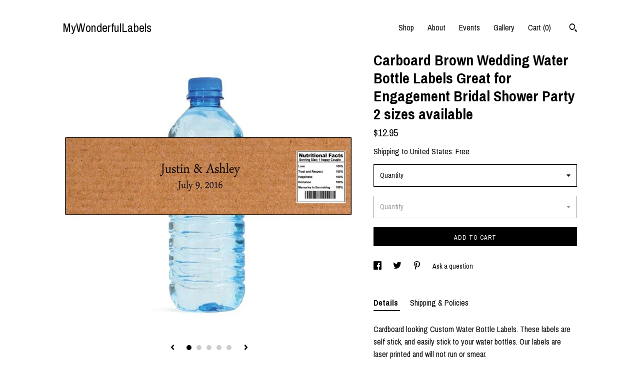

--- FILE ---
content_type: text/html; charset=UTF-8
request_url: https://www.mywonderfullabels.com/listing/231724674/carboard-brown-wedding-water-bottle
body_size: 19447
content:
<!DOCTYPE html>
<html prefix="og: http://ogp.me/ns#" lang="en">
    <head>
        <meta name="viewport" content="width=device-width, initial-scale=1, user-scalable=yes"/><meta property="content-type" content="text/html; charset=UTF-8" />
    <meta property="X-UA-Compatible" content="IE=edge" /><link rel="icon" href="https://i.etsystatic.com/9473581/r/isla/f8a1dd/41539580/isla_75x75.41539580_7uh25mmn.jpg" type="image/x-icon" /><meta name="description" content="Cardboard looking Custom Water Bottle Labels. These labels are self stick, and easily stick to your water bottles. Our labels are laser printed and will not run or smear.Once you have ordered, I will just need the Names, date, and letter for the monogram  you would like to appear. I can also leave " />

<meta property="og:url" content="https://www.mywonderfullabels.com//listing/231724674/carboard-brown-wedding-water-bottle" />
<meta property="og:type" content="product" />
<meta property="og:title" content="Carboard Brown Wedding Water Bottle Labels Great for Engagement Bridal Shower Party 2 sizes available" />
<meta property="og:description" content="Cardboard looking Custom Water Bottle Labels. These labels are self stick, and easily stick to your water bottles. Our labels are laser printed and will not run or smear.Once you have ordered, I will just need the Names, date, and letter for the monogram  you would like to appear. I can also leave " />
<meta property="og:image" content="https://i.etsystatic.com/9473581/r/il/e07769/764949832/il_fullxfull.764949832_s2hs.jpg" />
<meta property="og:site_name" content="MyWonderfulLabels" />

<meta name="twitter:card" content="summary_large_image" />
<meta name="twitter:title" content="Carboard Brown Wedding Water Bottle Labels Great for Engagement Bridal Shower Party 2 sizes available" />
<meta name="twitter:description" content="Cardboard looking Custom Water Bottle Labels. These labels are self stick, and easily stick to your water bottles. Our labels are laser printed and will not run or smear.Once you have ordered, I will just need the Names, date, and letter for the monogram  you would like to appear. I can also leave " />
<meta name="twitter:image" content="https://i.etsystatic.com/9473581/r/il/e07769/764949832/il_fullxfull.764949832_s2hs.jpg" />


    <meta name="p:domain_verify" content="05ce217861be2b7146ac7bb89fd14234"/><link rel="canonical" href="https://www.mywonderfullabels.com/listing/231724674/carboard-brown-wedding-water-bottle" /><script nonce="5C1u/7uXDF5jqnOAvP9YbeqO">
    !function(e){var r=e.__etsy_logging={};r.errorQueue=[],e.onerror=function(e,o,t,n,s){r.errorQueue.push([e,o,t,n,s])},r.firedEvents=[];r.perf={e:[],t:!1,MARK_MEASURE_PREFIX:"_etsy_mark_measure_",prefixMarkMeasure:function(e){return"_etsy_mark_measure_"+e}},e.PerformanceObserver&&(r.perf.o=new PerformanceObserver((function(e){r.perf.e=r.perf.e.concat(e.getEntries())})),r.perf.o.observe({entryTypes:["element","navigation","longtask","paint","mark","measure","resource","layout-shift"]}));var o=[];r.eventpipe={q:o,logEvent:function(e){o.push(e)},logEventImmediately:function(e){o.push(e)}};var t=!(Object.assign&&Object.values&&Object.fromEntries&&e.Promise&&Promise.prototype.finally&&e.NodeList&&NodeList.prototype.forEach),n=!!e.CefSharp||!!e.__pw_resume,s=!e.PerformanceObserver||!PerformanceObserver.supportedEntryTypes||0===PerformanceObserver.supportedEntryTypes.length,a=!e.navigator||!e.navigator.sendBeacon,p=t||n,u=[];t&&u.push("fp"),s&&u.push("fo"),a&&u.push("fb"),n&&u.push("fg"),r.bots={isBot:p,botCheck:u}}(window);
</script>
        <title>Carboard Brown Wedding Water Bottle Labels Great for Engagement Bridal Shower Party 2 sizes available</title>
    <link rel="stylesheet" href="https://www.etsy.com/ac/sasquatch/css/custom-shops/themes/trellis/main.2ee84c9600b38b.css" type="text/css" />
        <style id="font-style-override">
    @import url(https://fonts.googleapis.com/css?family=Archivo+Narrow:400,700);

    body, .btn, button {
        font-family: 'Archivo Narrow';
    }

    h1, .h1, h2, .h2, h3, .h3, h4,
    .h4, h5, .h5, h6, .h6 {
        font-family: 'Archivo Narrow';
        font-weight: 700;
    }

    strong, .strong {
        font-weight: 700;
    }

    .primary-font {
        font-family: 'Archivo Narrow';
    }

    .secondary-font {
        font-family: 'Archivo Narrow';
    }

</style>
        <style id="theme-style-overrides"> .compact-header .nav-toggle .patty, .compact-header .nav-toggle:before, .compact-header .nav-toggle:after {  background: #000000; } .compact-header .nav-wrapper, .compact-header nav {  background: #ffffff; } body, .shop-sections-nav .shop-sections-menu ul, .header .site-search .search {  background: #ffffff; } .header .site-search .search::after {  border-bottom-color: #ffffff; } body, a, .cart-trigger, .search-trigger, .featured-listings .featured-listings-slide .listing-details, .reviews .anchor-destination {  color: #000000; } .btn {  background: #000000;  border-color: #000000;  color: #ffffff; } .btn:hover {  background: #000000; } footer .divider {  border: none; } .listing-tabs .tab-triggers .tab-selected {  color: #000000;  border-color: #000000; } .dot-indicators .slick-active button {  background: #000000;  border-color: #000000; } .dot-indicators button {  background: #000000; } .page-link.selected {  color: #000000;  border-bottom: 1px solid #000; } .listing-description a, .tab-content a, .shipping-locale a, .cart .cart-shipping-total a:hover, .eu-dispute-content a, .reviews.anchor a {  color: #000000; } .post-date > * {  background: #ffffff; } .post-tags .post-tag {  background: #000000;  color: #ffffff; } .pattern-blog.post-page .related-links a, .btn-link {  background: #ffffff;  color: #000000; } .tab-content .eu-dispute-trigger-link {  color: #000000; } .announcement {  background: #000000;  color: #ffffff; } .module-event-item {  border-color: #000000; }</style>
        
    </head>
    <body class="cart-dropdown" data-nnc="3:1769006985:tfrBM2cUUVnYuEvERpD9BltVzezq:cc19bd03be11ad63bbccba93267c53fa28c0c56e8baf977d512d4427b0a34877" itemscope itemtype="http://schema.org/LocalBusiness">
        
        <div class="content-wrapper">

    <header>
    <div class="full-header header left-brand-right-nav
    
    title-only
    
            no-icon
            
        
    ">
        <div class=" col-group">
            <div class="col-xs-6 primary-font">
                    <a class="branding" href="/">
                            <div class="region region-global" data-region="global">
    <div class="module pages-module module-shop-name module-193373737573 " data-module="shop-name">
        <div class="module-inner" data-ui="module-inner">
            <span class="module-shop-name-text shop-name" data-ui="text" itemprop="name">
    MyWonderfulLabels
</span>
        </div>
    </div>
</div>
                    </a>
            </div>

            <div class="col-xs-6">
                <ul class="nav">
                    
<li>
    <a href="/shop" >
        Shop
    </a>
</li>
                    
                    
<li>
    <a href="/about" >
        About
    </a>
</li>
                    
<li>
    <a href="/events" >
        Events
    </a>
</li>
                    
<li>
    <a href="/gallery" >
        Gallery
    </a>
</li>

                    
                    <li class="nav-cart">                
                        <a href="#" data-module="cart-trigger" class="cart-trigger">
                            Cart (<span data-ui="cart-count">0</span>)
                        </a>
                    </li>
                    
                        <li>
                                <div data-module="search-trigger" class="site-search">
        <button class="ss-etsy ss-search search-trigger" data-ui="search-trigger" aria-label="Search"></button>
        <form data-ui="search-bar" class="search" action="/search">
            <input name="q" type="text" placeholder="Search..." aria-label="Search">
            <input class="btn" type="submit" value="Go">
        </form>
    </div>
                        </li>
                </ul>
            </div>
        </div>
    </div>
    
    <div data-module="hamburger-nav" class="compact-header 
    title-only
    
            no-icon
            
        
    ">
    <div class="nav-wrapper">
        <div class="col-group">
            <div class="col-xs-12">
                <button aria-label="toggle navigation" class="nav-toggle" data-ui="toggle">
                    <div class="patty"></div>
                </button>

                <div class="cart-trigger-wrapper">
                    <button data-module="cart-trigger" class="ss-etsy ss-cart cart-trigger" aria-label="Cart">
                        <span class="cart-count" data-ui="cart-count">0</span>
                    </button>
                </div>

                <div class="branding primary-font">
                    
                     <h2 class="h2 logo"> 
                        
    <a href="/" class="logo-shop-name">
            <div class="region region-global" data-region="global">
    <div class="module pages-module module-shop-name module-193373737573 " data-module="shop-name">
        <div class="module-inner" data-ui="module-inner">
            <span class="module-shop-name-text shop-name" data-ui="text" itemprop="name">
    MyWonderfulLabels
</span>
        </div>
    </div>
</div>
    </a>

                     </h2> 
                    
                </div>
            </div>
        </div>
        <nav>
            <ul>
                    <li>
                        <form data-ui="search-bar" class="search" action="/search">
                            <div class="input-prepend-item">
                                <span class="ss-icon ss-search"></span>
                            </div>
                            <input name="q" type="search" aria-label="Search" placeholder="Search...">
                        </form>
                    </li>

                
<li>
    <a href="/shop" >
        Shop
    </a>
</li>
                
                
<li>
    <a href="/about" >
        About
    </a>
</li>
                
<li>
    <a href="/events" >
        Events
    </a>
</li>
                
<li>
    <a href="/gallery" >
        Gallery
    </a>
</li>

                
                    
<li>
    <a href="/contact-us" >
        Contact Us
    </a>
</li>            </ul>
        </nav>
    </div>

    <div class="blocker" data-ui="toggle"></div>
</div>
</header>
    <div class="col-group">
        <div class="col-xs-12 col-md-7">

                    <div data-ui="gallery" data-module="listing-carousel" class="listing-carousel dot-indicators">
        <div data-ui="slides" class="listing-carousel-slides">
                <div data-ui="slide" class="listing-image">
                    <img data-ui="image" class="zoom-image  clickable " src="https://i.etsystatic.com/9473581/r/il/e07769/764949832/il_fullxfull.764949832_s2hs.jpg" width="687" height="576" />
                </div>
                <div data-ui="slide" class="listing-image">
                    <img data-ui="image" class="zoom-image  clickable " src="https://i.etsystatic.com/9473581/r/il/cd96be/764949882/il_fullxfull.764949882_oqw4.jpg" width="1500" height="375" />
                </div>
                <div data-ui="slide" class="listing-image">
                    <img data-ui="image" class="zoom-image  clickable " src="https://i.etsystatic.com/9473581/r/il/978725/749692135/il_fullxfull.749692135_cr35.jpg" width="570" height="315" />
                </div>
                <div data-ui="slide" class="listing-image">
                    <img data-ui="image" class="zoom-image  clickable " src="https://i.etsystatic.com/9473581/r/il/e2b90e/749567296/il_fullxfull.749567296_efle.jpg" width="1500" height="1002" />
                </div>
                <div data-ui="slide" class="listing-image">
                    <img data-ui="image" class="zoom-image  clickable " src="https://i.etsystatic.com/9473581/r/il/a86260/749567198/il_fullxfull.749567198_q9uq.jpg" width="570" height="570" />
                </div>
        </div>

        <div class="carousel-controls">
            <a href="#" aria-label="show previous listing image" data-ui="prev-arrow" class="ss-icon ss-navigateleft prev-arrow"></a>
            <span data-ui="carousel-dots" class="dots"></span>
            <a href="#" aria-label="show next listing image" data-ui="next-arrow" class="ss-icon ss-navigateright next-arrow"></a>
        </div>
    </div>
        </div>

        <div class="col-xs-12 col-md-5">
            <div class="listing-purchase-box mb-xs-3" data-module="listing-purchase-box">
    <h1 class="listing-title">
    Carboard Brown Wedding Water Bottle Labels Great for Engagement Bridal Shower Party 2 sizes available
</h1><p class="listing-price">
    <span>
                <span data-ui="base-price">$12.95</span>

    </span>
</p>

    <img height="1" width="1" id="fb-view-content" data-title="Carboard Brown Wedding Water Bottle Labels Great for Engagement Bridal Shower Party 2 sizes available" style="display:none" src="https://www.facebook.com/tr?id=&amp;ev=ViewContent&amp;cd[currency]=USD&amp;cd[value]=12.95&amp;cd[content_name]=Carboard Brown Wedding Water Bottle Labels Great for Engagement Bridal Shower Party 2 sizes available"/>
                <div class="shipping-locale" data-module="shipping-trigger">
        <div class="shipping-locale-details " data-ui="shipping-locale-details">
            <span>Shipping to </span>
            <a href="#" data-ui="shipping-country">United States</a>:
            <span data-ui="free-shipping" >Free</span>
            <span data-ui="shipping-cost"class="hidden">$0.00</span>
        </div>

    </div>
        <form data-ui="form">
    <div data-ui="variation-selects">
        <div class="custom-select" data-variation-select data-ui="custom-select" data-selected-prefix="Quantity: " data-error-text="Please select an option">
    <div class="custom-select-label"><br></div>
    <div class="caret"></div>

    <select name="listing_variation_id">
        <option value="" selected>
            Quantity
        </option>
        <option value="263660403">
            25 7&quot;x2&quot; Labels ($12.95)
        </option>
        <option value="263667000">
            25 8&quot;x2&quot; Labels ($13.95)
        </option>
        <option value="263660405">
            50 7&quot;x2&quot; Labels ($17.95)
        </option>
        <option value="263667002">
            50 8&quot;x2&quot; Labels ($18.95)
        </option>
        <option value="263667004">
            75 7&quot;x2&quot; Labels ($20.95)
        </option>
        <option value="263667006">
            75 8&quot;x2&quot; Labels ($21.95)
        </option>
        <option value="263667008">
            100 7&quot;x2&quot; Labels ($22.95)
        </option>
        <option value="263660407">
            100 8&quot;x2&quot; Labels ($23.95)
        </option>
        <option value="263667010">
            125 7&quot;x2&quot; Labels ($25.95)
        </option>
        <option value="263667012">
            125 8&quot;x2&quot; Labels ($26.95)
        </option>
        <option value="263667014">
            150 7&quot;x2&quot; Labels ($31.95)
        </option>
        <option value="263660409">
            150 8&quot;x2&quot; Labels ($32.95)
        </option>
        <option value="263667016">
            175 7&quot;x2&quot; Labels ($34.95)
        </option>
        <option value="263667018">
            175 8&quot;x2&quot; Labels ($35.95)
        </option>
        <option value="263660411">
            200 7&quot;x2&quot; Labels ($39.95)
        </option>
        <option value="263660413">
            200 8&quot;x2&quot; Labels ($40.95)
        </option>
        <option value="263660415">
            300 7&quot;x2&quot; Labels ($60.55)
        </option>
        <option value="263667020">
            300 8&quot;x2&quot; Labels ($62.55)
        </option>
        <option value="263667022">
            400 7&quot;x2&quot; Labels ($80.45)
        </option>
        <option value="263660417">
            400 8&quot;x2&quot; Labels ($82.45)
        </option>
    </select>
</div>
<div class="custom-select disabled" data-variation-select data-ui="custom-select" data-selected-prefix="Quantity: " data-error-text="Please select a quantity">
    <div class="custom-select-label"><br></div>
    <div class="caret"></div>

    <select name="quantity" disabled>
        <option value="">
            Quantity
        </option>
        <option value="1">
            1
        </option>
        <option value="2">
            2
        </option>
        <option value="3">
            3
        </option>
        <option value="4">
            4
        </option>
        <option value="5">
            5
        </option>
        <option value="6">
            6
        </option>
        <option value="7">
            7
        </option>
        <option value="8">
            8
        </option>
        <option value="9">
            9
        </option>
        <option value="10">
            10
        </option>
        <option value="11">
            11
        </option>
        <option value="12">
            12
        </option>
        <option value="13">
            13
        </option>
        <option value="14">
            14
        </option>
        <option value="15">
            15
        </option>
        <option value="16">
            16
        </option>
        <option value="17">
            17
        </option>
        <option value="18">
            18
        </option>
        <option value="19">
            19
        </option>
        <option value="20">
            20
        </option>
        <option value="21">
            21
        </option>
        <option value="22">
            22
        </option>
        <option value="23">
            23
        </option>
        <option value="24">
            24
        </option>
        <option value="25">
            25
        </option>
        <option value="26">
            26
        </option>
        <option value="27">
            27
        </option>
        <option value="28">
            28
        </option>
        <option value="29">
            29
        </option>
        <option value="30">
            30
        </option>
        <option value="31">
            31
        </option>
        <option value="32">
            32
        </option>
        <option value="33">
            33
        </option>
        <option value="34">
            34
        </option>
        <option value="35">
            35
        </option>
        <option value="36">
            36
        </option>
        <option value="37">
            37
        </option>
        <option value="38">
            38
        </option>
        <option value="39">
            39
        </option>
        <option value="40">
            40
        </option>
        <option value="41">
            41
        </option>
        <option value="42">
            42
        </option>
        <option value="43">
            43
        </option>
        <option value="44">
            44
        </option>
        <option value="45">
            45
        </option>
        <option value="46">
            46
        </option>
        <option value="47">
            47
        </option>
        <option value="48">
            48
        </option>
        <option value="49">
            49
        </option>
        <option value="50">
            50
        </option>
        <option value="51">
            51
        </option>
        <option value="52">
            52
        </option>
    </select>
</div>


<input name="offeringId" type="hidden" value="" />
    </div>


    <div class="error-message hidden" data-ui="error-message" data-cart-error-msg="There was a cart error." data-multiple-errors-msg="Please select from the available options" data-generic-error="There was an error changing your options. Please try again in a few minutes." data-zero-inventory-error-msg="Sorry, this item has sold."></div>



    <div class="actions">
        <button type="submit" class="btn btn-primary"
                              data-ui="submit-button">
            <span data-ui="loading-indicator" class="spinner spinner-submit">
                <span>Loading</span>
            </span>

            <span>
                Add to cart
            </span>
        </button>
    </div>

    <input name="listingId" type="hidden" value="231724674" />
</form>

    </div>
                <div data-module="share" class="listing-share">
        <ul>
                <li>
                    <a href="#" aria-label="social media share for  facebook" data-url="//www.facebook.com/sharer.php?&u=https%3A%2F%2Fwww.mywonderfullabels.com%2F%2Flisting%2F231724674%2Fcarboard-brown-wedding-water-bottle&t=Carboard+Brown+Wedding+Water+Bottle+Labels+Great+for+Engagement+Bridal+Shower+Party+2+sizes+available" data-ui="share-link" data-popup-height="400" data-popup-width="600">
                        <span class="ss-icon ss-facebook" ></span>
                    </a>
                </li>
                <li>
                    <a href="#" aria-label="social media share for  twitter" data-url="//twitter.com/intent/tweet?status=Carboard+Brown+Wedding+Water+Bottle+Labels+Great+for+Engagement+Bridal+Shower+Party+2+sizes+available+https%3A%2F%2Fwww.mywonderfullabels.com%2F%2Flisting%2F231724674%2Fcarboard-brown-wedding-water-bottle" data-ui="share-link" data-popup-height="400" data-popup-width="600">
                        <span class="ss-icon ss-twitter" ></span>
                    </a>
                </li>
                <li>
                    <a href="#" aria-label="social media share for  pinterest" data-url="//www.pinterest.com/pin/create/button/?url=https%3A%2F%2Fwww.mywonderfullabels.com%2F%2Flisting%2F231724674%2Fcarboard-brown-wedding-water-bottle&media=https%3A%2F%2Fi.etsystatic.com%2F9473581%2Fr%2Fil%2Fe07769%2F764949832%2Fil_fullxfull.764949832_s2hs.jpg&description=Carboard+Brown+Wedding+Water+Bottle+Labels+Great+for+Engagement+Bridal+Shower+Party+2+sizes+available" data-ui="share-link" data-popup-height="600" data-popup-width="800">
                        <span class="ss-icon ss-pinterest" ></span>
                    </a>
                </li>
                <li>
                    <a href="#" data-module="convo-trigger" data-convo-trigger-location="purchase-box" class="" >
    Ask a question
</a>
                </li>
        </ul>
    </div>
                <div data-module="tabs" class="listing-tabs">
        <ul class="tab-triggers">
            <li>
                <a href="#" data-ui="tab-trigger" class="tab-selected">
                    Details
                </a>
            </li>
            <li>
                <a href="#" data-ui="tab-trigger">
                    Shipping &amp; Policies
                </a>
            </li>
        </ul>

        <div class="tab-contents">
            <div data-ui="tab-content" class="tab-content">
                    <div data-module="listing-description">
        <p>
            Cardboard looking Custom Water Bottle Labels. These labels are self stick, and easily stick to your water bottles. Our labels are laser printed and will not run or smear.<br><br>Once you have ordered, I will just need the Names, date, and letter for the monogram  you would like to appear. I can also leave out the Nutrition Facts if you don&#39;t want them<br><br>Labels are peel and stick, so they are easily applied. The pictures I have show are of the 7&quot;x2&quot; Labels on an 8oz Crystal Geyser water bottle, and the other picture is the 8&quot;x2&quot; labels on Arrowhead 16.9oz water bottles<br><br>These water bottle labels are great for any occasion, including birthdays, anniversaries, baby showers, quinceañeras, sweet sixteen parties, grand openings, or any other special occasions. I can customize the text in any way that you want. Email me if you have any questions. <br><br>Labels are available in multiples of 25, order as many as you need.<br><br>For quick and easy installation just peel and stick over the existing label, or remove the existing label for a nicer finish
        </p>
    </div>
            </div>

            <div data-ui="tab-content" class="tab-content tab-content-hidden">
                    <div class="listing-policy-section">
                        <div class="policies">
                            


        


                                                    </div>
                    </div>
            </div>
        </div>
    </div>
                    </div>
    </div>
</div>

<footer data-module="footer">
        
    <div class="content-wrapper">
        <div class="col-group">
            <div class="col-xs-12">
                <div class="divider"></div>
            </div>

            <div class="col-xs-12 col-md-3">
                <div class="footer-section">
                    <h3 class="truncated">MyWonderfulLabels</h3>
                </div>
            </div>

            <div class="col-xs-12 col-md-3">
                <div class="footer-section">
                    <h3 class="heading">
                        Navigate
                    </h3>
                    <nav>
                        <ul>
                            
<li>
    <a href="/shop" >
        Shop
    </a>
</li>
                            
                            
<li>
    <a href="/about" >
        About
    </a>
</li>
                            
<li>
    <a href="/policy" >
        Shipping and Policies
    </a>
</li>
                            
<li>
    <a href="/contact-us" >
        Contact Us
    </a>
</li>
                            
<li>
    <a href="/events" >
        Events
    </a>
</li>
                            
<li>
    <a href="/gallery" >
        Gallery
    </a>
</li>
                            
                        </ul>
                    </nav>
                </div>
            </div>

            <div class="col-xs-12 col-md-3">
                    &nbsp;
            </div>

            <div class="col-xs-12 col-md-3">
                <div class="footer-section footer-fine-print">
                    <h3 class="heading">
                        Fine Print
                    </h3>
                    <ul>
                        <li>
                            All rights reserved
                        </li>
                        <li class="break-long">
                            &copy; 2026 MyWonderfulLabels
                        </li>
                        <li class="footer-powered">
                            <a href="https://www.etsy.com/pattern?ref=mywonderfullabels-pwrdby" target="_blank" data-no-preview-hijack>
                                Powered by Etsy
                            </a>
                        </li>
                    </ul>
                </div>
            </div>
        </div>
    </div>
</footer>

    <div data-module="cart" class="cart" role="dialog">
        <div class="store-cart-container" data-ui="cart-box" tabindex="0">
            <div class="store-cart-box">
                <div class="cart-header">
                        <span class="item-count">0 items in your cart</span>
                    <button class="close-cart" data-ui="close-cart" aria-label="Close">Close</button>
                    <button class="close-cart-x-button" data-ui="close-cart" aria-label="Close"> <span class="close-cart-x-icon"></span> </button>
                </div>

                <div class="cart-content clearfix" data-ui="cart-content">
                        <div class="cart-empty">
                            <h3>Keep shopping! :)</h3>
                        </div>
                </div>

            </div>
        </div>
    </div>
 <div class="impressum-form-container">
    <div class="impressum impressum-form" data-ui="impressum">
        <div class="inner-container">
            <div class="impressum-header">
                <h3>Legal imprint</h3>
                <div class="impressum-content" data-ui="impressum-content"></div>
            </div>
             <div class="impressum-close-btn form-button-container">
                <button class="btn" data-ui="impressum-close-btn">
                    <span class="btn-text">Close</span>
                </button>
            </div>
        </div>
    </div>
</div>
    <div data-ui="zoom" data-module="zoom" class="zoom-listing-carousel dot-indicators">
        <div data-ui="zoom-flag" class="zoom-flag"></div>
        <div class="zoom-share">
            <div data-module="share">
                <span class="share-text"> Share </span>
                    <a class="ss-icon" aria-label="social media share for  facebook" data-url="//www.facebook.com/sharer.php?&u=https%3A%2F%2Fwww.mywonderfullabels.com%2F%2Flisting%2F231724674%2Fcarboard-brown-wedding-water-bottle&t=Carboard+Brown+Wedding+Water+Bottle+Labels+Great+for+Engagement+Bridal+Shower+Party+2+sizes+available" target="_blank" data-ui="share-link" data-popup-height="400" data-popup-width="600">
                        <span class="ss-icon ss-facebook"></span>
                    </a>
                    <a class="ss-icon" aria-label="social media share for  twitter" data-url="//twitter.com/intent/tweet?status=Carboard+Brown+Wedding+Water+Bottle+Labels+Great+for+Engagement+Bridal+Shower+Party+2+sizes+available+https%3A%2F%2Fwww.mywonderfullabels.com%2F%2Flisting%2F231724674%2Fcarboard-brown-wedding-water-bottle" target="_blank" data-ui="share-link" data-popup-height="400" data-popup-width="600">
                        <span class="ss-icon ss-twitter"></span>
                    </a>
                    <a class="ss-icon" aria-label="social media share for  pinterest" data-url="//www.pinterest.com/pin/create/button/?url=https%3A%2F%2Fwww.mywonderfullabels.com%2F%2Flisting%2F231724674%2Fcarboard-brown-wedding-water-bottle&media=https%3A%2F%2Fi.etsystatic.com%2F9473581%2Fr%2Fil%2Fe07769%2F764949832%2Fil_fullxfull.764949832_s2hs.jpg&description=Carboard+Brown+Wedding+Water+Bottle+Labels+Great+for+Engagement+Bridal+Shower+Party+2+sizes+available" target="_blank" data-ui="share-link" data-popup-height="600" data-popup-width="800">
                        <span class="ss-icon ss-pinterest"></span>
                    </a>
            </div>
        </div>
        <div data-ui="slides" class="listing-carousel-slides"></div>

        <div data-ui="prev-arrow" class="prev-arrow-radius click-radius">
            <button href="#" aria-label="show previous listing image" class="ss-icon ss-navigateleft prev arrow zoom-icon"></button>
        </div>
        <div data-ui="next-arrow" class="next-arrow-radius click-radius">
            <button href="#" aria-label="show next listing image" class="ss-icon ss-navigateright next arrow zoom-icon"></button>
        </div>
        <span data-ui="carousel-dots" class="dots"></span>
    </div>

<div class="shipping-form-container hidden" data-ui="shipping-modal">
    <div class="shipping-form-overlay" data-ui="shipping-form-overlay"></div>
    <div class="shipping-form">
        <div class="shipping-form-header">
            <span class="shipping-form-title">Get Shipping Cost</span>
            <button class="shipping-form-close" data-ui="close-shipping-form">Close</button>
        </div>
        <form data-ui="shipping-calculator-form">
    <div class="shipping-form-content">
        <div class="error hidden" data-ui="shipping-problem" >
            <p>There was a problem calculating your shipping. Please try again.</p>
        </div>
        <div class="custom-select shipping-calculator-custom-select" data-ui="custom-select">
            <div class="custom-select-label">Choose Country</div>
            <div class="caret"></div>
            <select aria-label=Choose Country name="country_id" data-ui="shipping-country">
                <option disabled selected>Choose Country</option>
                <option disabled>----------</option>
                    <option value="AU">Australia</option>
                    <option value="CA">Canada</option>
                    <option value="FR">France</option>
                    <option value="DE">Germany</option>
                    <option value="GR">Greece</option>
                    <option value="IN">India</option>
                    <option value="IE">Ireland</option>
                    <option value="IT">Italy</option>
                    <option value="JP">Japan</option>
                    <option value="NZ">New Zealand</option>
                    <option value="PL">Poland</option>
                    <option value="PT">Portugal</option>
                    <option value="ES">Spain</option>
                    <option value="NL">The Netherlands</option>
                    <option value="GB">United Kingdom</option>
                    <option value="US"selected>United States</option>
                    <option  disabled>----------</option>
                    <option value="AF">Afghanistan</option>
                    <option value="AX">Åland Islands</option>
                    <option value="AL">Albania</option>
                    <option value="DZ">Algeria</option>
                    <option value="AS">American Samoa</option>
                    <option value="AD">Andorra</option>
                    <option value="AO">Angola</option>
                    <option value="AI">Anguilla</option>
                    <option value="AQ">Antarctica</option>
                    <option value="AG">Antigua and Barbuda</option>
                    <option value="AR">Argentina</option>
                    <option value="AM">Armenia</option>
                    <option value="AW">Aruba</option>
                    <option value="AU">Australia</option>
                    <option value="AT">Austria</option>
                    <option value="AZ">Azerbaijan</option>
                    <option value="BS">Bahamas</option>
                    <option value="BH">Bahrain</option>
                    <option value="BD">Bangladesh</option>
                    <option value="BB">Barbados</option>
                    <option value="BE">Belgium</option>
                    <option value="BZ">Belize</option>
                    <option value="BJ">Benin</option>
                    <option value="BM">Bermuda</option>
                    <option value="BT">Bhutan</option>
                    <option value="BO">Bolivia</option>
                    <option value="BQ">Bonaire, Sint Eustatius and Saba</option>
                    <option value="BA">Bosnia and Herzegovina</option>
                    <option value="BW">Botswana</option>
                    <option value="BV">Bouvet Island</option>
                    <option value="BR">Brazil</option>
                    <option value="IO">British Indian Ocean Territory</option>
                    <option value="VG">British Virgin Islands</option>
                    <option value="BN">Brunei</option>
                    <option value="BG">Bulgaria</option>
                    <option value="BF">Burkina Faso</option>
                    <option value="BI">Burundi</option>
                    <option value="KH">Cambodia</option>
                    <option value="CM">Cameroon</option>
                    <option value="CA">Canada</option>
                    <option value="CV">Cape Verde</option>
                    <option value="KY">Cayman Islands</option>
                    <option value="CF">Central African Republic</option>
                    <option value="TD">Chad</option>
                    <option value="CL">Chile</option>
                    <option value="CN">China</option>
                    <option value="CX">Christmas Island</option>
                    <option value="CC">Cocos (Keeling) Islands</option>
                    <option value="CO">Colombia</option>
                    <option value="KM">Comoros</option>
                    <option value="CG">Congo, Republic of</option>
                    <option value="CK">Cook Islands</option>
                    <option value="CR">Costa Rica</option>
                    <option value="HR">Croatia</option>
                    <option value="CW">Curaçao</option>
                    <option value="CY">Cyprus</option>
                    <option value="CZ">Czech Republic</option>
                    <option value="DK">Denmark</option>
                    <option value="DJ">Djibouti</option>
                    <option value="DM">Dominica</option>
                    <option value="DO">Dominican Republic</option>
                    <option value="EC">Ecuador</option>
                    <option value="EG">Egypt</option>
                    <option value="SV">El Salvador</option>
                    <option value="GQ">Equatorial Guinea</option>
                    <option value="ER">Eritrea</option>
                    <option value="EE">Estonia</option>
                    <option value="ET">Ethiopia</option>
                    <option value="FK">Falkland Islands (Malvinas)</option>
                    <option value="FO">Faroe Islands</option>
                    <option value="FJ">Fiji</option>
                    <option value="FI">Finland</option>
                    <option value="FR">France</option>
                    <option value="GF">French Guiana</option>
                    <option value="PF">French Polynesia</option>
                    <option value="TF">French Southern Territories</option>
                    <option value="GA">Gabon</option>
                    <option value="GM">Gambia</option>
                    <option value="GE">Georgia</option>
                    <option value="DE">Germany</option>
                    <option value="GH">Ghana</option>
                    <option value="GI">Gibraltar</option>
                    <option value="GR">Greece</option>
                    <option value="GL">Greenland</option>
                    <option value="GD">Grenada</option>
                    <option value="GP">Guadeloupe</option>
                    <option value="GU">Guam</option>
                    <option value="GT">Guatemala</option>
                    <option value="GG">Guernsey</option>
                    <option value="GN">Guinea</option>
                    <option value="GW">Guinea-Bissau</option>
                    <option value="GY">Guyana</option>
                    <option value="HT">Haiti</option>
                    <option value="HM">Heard Island and McDonald Islands</option>
                    <option value="VA">Holy See (Vatican City State)</option>
                    <option value="HN">Honduras</option>
                    <option value="HK">Hong Kong</option>
                    <option value="HU">Hungary</option>
                    <option value="IS">Iceland</option>
                    <option value="IN">India</option>
                    <option value="ID">Indonesia</option>
                    <option value="IQ">Iraq</option>
                    <option value="IE">Ireland</option>
                    <option value="IM">Isle of Man</option>
                    <option value="IL">Israel</option>
                    <option value="IT">Italy</option>
                    <option value="IC">Ivory Coast</option>
                    <option value="JM">Jamaica</option>
                    <option value="JP">Japan</option>
                    <option value="JE">Jersey</option>
                    <option value="JO">Jordan</option>
                    <option value="KZ">Kazakhstan</option>
                    <option value="KE">Kenya</option>
                    <option value="KI">Kiribati</option>
                    <option value="KV">Kosovo</option>
                    <option value="KW">Kuwait</option>
                    <option value="KG">Kyrgyzstan</option>
                    <option value="LA">Laos</option>
                    <option value="LV">Latvia</option>
                    <option value="LB">Lebanon</option>
                    <option value="LS">Lesotho</option>
                    <option value="LR">Liberia</option>
                    <option value="LY">Libya</option>
                    <option value="LI">Liechtenstein</option>
                    <option value="LT">Lithuania</option>
                    <option value="LU">Luxembourg</option>
                    <option value="MO">Macao</option>
                    <option value="MK">Macedonia</option>
                    <option value="MG">Madagascar</option>
                    <option value="MW">Malawi</option>
                    <option value="MY">Malaysia</option>
                    <option value="MV">Maldives</option>
                    <option value="ML">Mali</option>
                    <option value="MT">Malta</option>
                    <option value="MH">Marshall Islands</option>
                    <option value="MQ">Martinique</option>
                    <option value="MR">Mauritania</option>
                    <option value="MU">Mauritius</option>
                    <option value="YT">Mayotte</option>
                    <option value="MX">Mexico</option>
                    <option value="FM">Micronesia, Federated States of</option>
                    <option value="MD">Moldova</option>
                    <option value="MC">Monaco</option>
                    <option value="MN">Mongolia</option>
                    <option value="ME">Montenegro</option>
                    <option value="MS">Montserrat</option>
                    <option value="MA">Morocco</option>
                    <option value="MZ">Mozambique</option>
                    <option value="MM">Myanmar (Burma)</option>
                    <option value="NA">Namibia</option>
                    <option value="NR">Nauru</option>
                    <option value="NP">Nepal</option>
                    <option value="AN">Netherlands Antilles</option>
                    <option value="NC">New Caledonia</option>
                    <option value="NZ">New Zealand</option>
                    <option value="NI">Nicaragua</option>
                    <option value="NE">Niger</option>
                    <option value="NG">Nigeria</option>
                    <option value="NU">Niue</option>
                    <option value="NF">Norfolk Island</option>
                    <option value="MP">Northern Mariana Islands</option>
                    <option value="NO">Norway</option>
                    <option value="OM">Oman</option>
                    <option value="PK">Pakistan</option>
                    <option value="PW">Palau</option>
                    <option value="PS">Palestine, State of</option>
                    <option value="PA">Panama</option>
                    <option value="PG">Papua New Guinea</option>
                    <option value="PY">Paraguay</option>
                    <option value="PE">Peru</option>
                    <option value="PH">Philippines</option>
                    <option value="PL">Poland</option>
                    <option value="PT">Portugal</option>
                    <option value="PR">Puerto Rico</option>
                    <option value="QA">Qatar</option>
                    <option value="RE">Reunion</option>
                    <option value="RO">Romania</option>
                    <option value="RW">Rwanda</option>
                    <option value="BL">Saint Barthélemy</option>
                    <option value="SH">Saint Helena</option>
                    <option value="KN">Saint Kitts and Nevis</option>
                    <option value="LC">Saint Lucia</option>
                    <option value="MF">Saint Martin (French part)</option>
                    <option value="PM">Saint Pierre and Miquelon</option>
                    <option value="VC">Saint Vincent and the Grenadines</option>
                    <option value="WS">Samoa</option>
                    <option value="SM">San Marino</option>
                    <option value="ST">Sao Tome and Principe</option>
                    <option value="SA">Saudi Arabia</option>
                    <option value="SN">Senegal</option>
                    <option value="RS">Serbia</option>
                    <option value="CS">Serbia and Montenegro</option>
                    <option value="SC">Seychelles</option>
                    <option value="SL">Sierra Leone</option>
                    <option value="SG">Singapore</option>
                    <option value="SX">Sint Maarten (Dutch part)</option>
                    <option value="SK">Slovakia</option>
                    <option value="SI">Slovenia</option>
                    <option value="SB">Solomon Islands</option>
                    <option value="SO">Somalia</option>
                    <option value="ZA">South Africa</option>
                    <option value="GS">South Georgia and the South Sandwich Islands</option>
                    <option value="KR">South Korea</option>
                    <option value="SS">South Sudan</option>
                    <option value="ES">Spain</option>
                    <option value="LK">Sri Lanka</option>
                    <option value="SD">Sudan</option>
                    <option value="SR">Suriname</option>
                    <option value="SJ">Svalbard and Jan Mayen</option>
                    <option value="SZ">Swaziland</option>
                    <option value="SE">Sweden</option>
                    <option value="CH">Switzerland</option>
                    <option value="TW">Taiwan</option>
                    <option value="TJ">Tajikistan</option>
                    <option value="TZ">Tanzania</option>
                    <option value="TH">Thailand</option>
                    <option value="NL">The Netherlands</option>
                    <option value="TL">Timor-Leste</option>
                    <option value="TG">Togo</option>
                    <option value="TK">Tokelau</option>
                    <option value="TO">Tonga</option>
                    <option value="TT">Trinidad</option>
                    <option value="TN">Tunisia</option>
                    <option value="TR">Türkiye</option>
                    <option value="TM">Turkmenistan</option>
                    <option value="TC">Turks and Caicos Islands</option>
                    <option value="TV">Tuvalu</option>
                    <option value="UG">Uganda</option>
                    <option value="UA">Ukraine</option>
                    <option value="AE">United Arab Emirates</option>
                    <option value="GB">United Kingdom</option>
                    <option value="US">United States</option>
                    <option value="UM">United States Minor Outlying Islands</option>
                    <option value="UY">Uruguay</option>
                    <option value="VI">U.S. Virgin Islands</option>
                    <option value="UZ">Uzbekistan</option>
                    <option value="VU">Vanuatu</option>
                    <option value="VE">Venezuela</option>
                    <option value="VN">Vietnam</option>
                    <option value="WF">Wallis and Futuna</option>
                    <option value="EH">Western Sahara</option>
                    <option value="YE">Yemen</option>
                    <option value="CD">Zaire (Democratic Republic of Congo)</option>
                    <option value="ZM">Zambia</option>
                    <option value="ZW">Zimbabwe</option>
            </select>
        </div>
        <div class="postal-code-container hidden" data-ui="shipping-postal-code-container">
            <label>Zip or Postal Code</label>
            <div class="error hidden" data-ui="postal-code-error" >
                <p>Please Enter a Valid Zip or Postal Code</p>
            </div>
            <input name="postal_code" class="postal-code-input" type="text" data-ui="shipping-postal-code" />
        </div>
            <input name="listing_id" type="hidden" value="231724674" data-ui="listing-id"/>
    </div>
    <div class="shipping-form-footer">
        <div class="shipping-form-button-container">
            <button class="btn btn-primary" data-ui="submit-button">
                <span class="btn-text">Update</span>
            </button>
        </div>
    </div>
</form>
    </div>
</div>
        
        <script nonce="5C1u/7uXDF5jqnOAvP9YbeqO">
    window.Etsy = window.Etsy || {};
    window.Etsy.Context = {"page_guid":"1016ca5463fa.dab7834dfd0caa8de2c4.00","clientlogger":{"is_enabled":true,"endpoint":"\/clientlog","logs_per_page":6,"id":"EuAGz_9OL-_tVRsaAlmv_uz_Tvd7","digest":"231aaca8ee247050d7f63b7eb52b257d087fe1bf","enabled_features":["info","warn","error","basic","uncaught"]}};
</script>

<script nonce="5C1u/7uXDF5jqnOAvP9YbeqO">
    __webpack_public_path__ = "https://www.etsy.com/ac/evergreenVendor/js/en-US/"
</script>
    <script src="https://www.etsy.com/ac/evergreenVendor/js/en-US/vendor_bundle.1e397356b19ae5cf6c49.js" nonce="5C1u/7uXDF5jqnOAvP9YbeqO" defer></script>
    <script src="https://www.etsy.com/paula/v3/polyfill.min.js?etsy-v=v5&flags=gated&features=AbortController%2CDOMTokenList.prototype.@@iterator%2CDOMTokenList.prototype.forEach%2CIntersectionObserver%2CIntersectionObserverEntry%2CNodeList.prototype.@@iterator%2CNodeList.prototype.forEach%2CObject.preventExtensions%2CString.prototype.anchor%2CString.raw%2Cdefault%2Ces2015%2Ces2016%2Ces2017%2Ces2018%2Ces2019%2Ces2020%2Ces2021%2Ces2022%2Cfetch%2CgetComputedStyle%2CmatchMedia%2Cperformance.now" nonce="5C1u/7uXDF5jqnOAvP9YbeqO" defer></script>
    <script src="https://www.etsy.com/ac/evergreenVendor/js/en-US/custom-shops/themes/trellis/main.db5a22235762c8907514.js" nonce="5C1u/7uXDF5jqnOAvP9YbeqO" defer></script>
        <script type='text/javascript' nonce='5C1u/7uXDF5jqnOAvP9YbeqO'>
    window.__etsy_logging=window.__etsy_logging||{perf:{}};window.__etsy_logging.url="\/\/www.etsy.com\/bcn\/beacon";window.__etsy_logging.defaults={"ab":{"xplat.runtime_config_service.ramp":["on","x","b4354c"],"custom_shops.buyer.SSL_base_redirect":["on","x","6b51d2"],"custom_shops.domains.multiple_connected_support":["on","x","ffc63f"],"osx.swedish_language":["off","x","4424ac"],"custom_shops.ssl_enabled":["on","x","74c2fc"],"custom_shops.language_translation_control":["on","x","211770"],"custom_shops.sellers.dashboard.pages":["on","x","12e2b2"],"iat.mt.de":["ineligible","e","6fe2bd"],"iat.mt.fr":["ineligible","e","781db2"],"made_for_cats.persotools.personalization_charging_cart":["off","x","74ea89"],"checkout.price_decreased_in_cart_message":["on","x","9e7469"],"checkout\/covid_shipping_restrictions":["ineligible","e","153e2d"],"checkout.memoize_purchase_state_verifier_error":["on","x","164c8f"],"checkout.use_memoized_purchase_state_data_to_verify_listing_restoration":["on","x","7aef85"],"checkout.split_shop_and_listing_cart_purchase_state_verification":["off","x","3cc63a"],"fulfillment_platform.country_to_country_multi_edd.web":["on","x","545db4"],"fulfillment_platform.country_to_country_multi_edd.boe":["ineligible","e","4b02c5"],"fulfillment_platform.usps_pm_faster_ga_experiment.web":["on","x","498eec"],"fulfillment_platform.usps_pm_faster_ga_experiment.mobile":["ineligible","e","20f21b"],"fulfillment_ml.ml_predicted_acceptance_scan.uk.operational":["on","x","74db8e"],"fulfillment_ml.ml_predicted_acceptance_scan.uk.experiment_web":["prod","x","9a5255"],"fulfillment_ml.ml_predicted_acceptance_scan.uk.experiment_mobile":["ineligible","e","865516"],"fulfillment_ml.ml_predicted_acceptance_scan.germany.operational":["off","x","4528ab"],"fulfillment_ml.ml_predicted_acceptance_scan.germany.experiment_web":["off","x","cac266"],"fulfillment_ml.ml_predicted_acceptance_scan.germany.experiment_mobile":["ineligible","e","9a29ab"],"fulfillment_platform.edd_cart_caching.web":["edd_and_arizona_cache","x","e313fc"],"fulfillment_platform.edd_cart_caching.mobile":["ineligible","e","ffb947"],"fulfillment_platform.consolidated_country_to_country_ml_times.experiment_web":["prod","x","2eac66"],"fulfillment_platform.consolidated_country_to_country_ml_times.experiment_mobile":["ineligible","e","81b585"],"custom_shops.sellers.pattern_only_listings":["on","x","c9aef0"],"android_image_filename_hack":["ineligible","e","9c9013"],"structured_data_attributes_order_dependent":["on","x","691833"],"disambiguate_usd_outside_usa":["ineligible","e","c8897d"],"builda_scss":["sasquatch","x","96bd82"],"web_components.mustache_filter_request":["on","x","fa4665"],"custom_shops.custom_pages.events":["on","x","6d3e42"],"custom_shops.custom_pages.gallery":["on","x","8fddb4"],"custom_shops.ad_track":["on","x","9a8e38"],"convos.guest_convos.guest_shardifier":["on","x","d9e244"],"custom_shops.sellers.search":["on","x","7a9a12"],"custom_shops.sellers.dashboard.module_featured":["on","x","9b0feb"],"custom_shops.sellers.secondary_font":["on","x","aa2c58"],"polyfills":["on","x","db574b"],"polyfill_experiment_4":["no_filtering","x","0e8409"]},"user_id":null,"page_guid":"1016ca5463fa.dab7834dfd0caa8de2c4.00","page_guid_source":"guid-source-generated","version":1,"request_uuid":"EuAGz_9OL-_tVRsaAlmv_uz_Tvd7","cdn-provider":"","header_fingerprint":"ua","header_signature":"5ea1461e449bce1cee11af152f6b3da8","ip_org":"Amazon.com","ref":"","loc":"http:\/\/www.mywonderfullabels.com\/listing\/231724674\/carboard-brown-wedding-water-bottle","locale_currency_code":"USD","pref_language":"en-US","region":"US","detected_currency_code":"USD","detected_language":"en-US","detected_region":"US","isWhiteListedMobileDevice":false,"isMobileRequestIgnoreCookie":false,"isMobileRequest":false,"isMobileDevice":false,"isMobileSupported":false,"isTabletSupported":false,"isTouch":false,"isEtsyApp":false,"isPreviewRequest":false,"isChromeInstantRequest":false,"isMozPrefetchRequest":false,"isTestAccount":false,"isSupportLogin":false,"isInternal":false,"isInWebView":false,"botCheck":["da","dc","ua"],"isBot":true,"isSyntheticTest":false,"event_source":"customshops","browser_id":"RUl0DfCrXYQ2T_3jL_AbjEruR6Rx","gdpr_tp":3,"gdpr_p":3,"transcend_strategy_consent_loaded_status":"FetchMiss","transcend_strategy_initial_fetch_time_ms":null,"transcend_strategy_consent_reconciled_time_ms":null,"legacy_p":3,"legacy_tp":3,"cmp_tp":false,"cmp_p":false,"device_identifier":{"source":"new_uaid_cookie","value":"RUl0DfCrXYQ2T_3jL_AbjEruR6Rx"},"page_time":234,"load_strategy":"page_navigation"};
    !function(e,t){var n=e.__etsy_logging,o=n.url,i=n.firedEvents,a=n.defaults,r=a.ab||{},s=n.bots.botCheck,c=n.bots.isBot;n.mergeObject=function(e){for(var t=1;t<arguments.length;t++){var n=arguments[t];for(var o in n)Object.prototype.hasOwnProperty.call(n,o)&&(e[o]=n[o])}return e};!a.ref&&(a.ref=t.referrer),!a.loc&&(a.loc=e.location.href),!a.webkit_page_visibility&&(a.webkit_page_visibility=t.webkitVisibilityState),!a.event_source&&(a.event_source="web"),a.event_logger="frontend",a.isIosApp&&!0===a.isIosApp?a.event_source="ios":a.isAndroidApp&&!0===a.isAndroidApp&&(a.event_source="android"),s.length>0&&(a.botCheck=a.botCheck||[],a.botCheck=a.botCheck.concat(s)),a.isBot=c,t.wasDiscarded&&(a.was_discarded=!0);var v=function(t){if(e.XMLHttpRequest){var n=new XMLHttpRequest;n.open("POST",o,!0),n.send(JSON.stringify(t))}};n.updateLoc=function(e){e!==a.loc&&(a.ref=a.loc,a.loc=e)},n.adminPublishEvent=function(n){"function"==typeof e.CustomEvent&&t.dispatchEvent(new CustomEvent("eventpipeEvent",{detail:n})),i.push(n)},n.preparePEPerfBeaconAbMismatchEventIfNecessary=function(){if(!0===n.shouldLogAbMismatch){var e=n.abVariantsForMismatchEvent;for(var t in r)if(Object.prototype.hasOwnProperty.call(r,t)){var o=r[t];if(void 0!==o){var i=o[0];if(void 0!==i){var a=e[t];void 0===a&&(a={});var s=a[i];void 0===s&&(s=[]),s.push({name:"default",selector:o[1],hash:o[2]}),a[i]=s,e[t]=a}}}n.abVariantsForMismatchEvent=e}},n.sendEvents=function(t,i){var s=a;if("perf"===i){var c={event_logger:i};n.asyncAb&&(n.preparePEPerfBeaconAbMismatchEventIfNecessary(),c.ab=n.mergeObject({},n.asyncAb,r)),s=n.mergeObject({},a,c)}var f={events:t,shared:s};e.navigator&&"function"==typeof e.navigator.sendBeacon?function(t){t.events.forEach((function(e){e.attempted_send_beacon=!0})),e.navigator.sendBeacon(o,JSON.stringify(t))||(t.events.forEach((function(e){e.send_beacon_failed=!0})),v(t))}(f):v(f),n.adminPublishEvent(f)}}(window,document);
</script>

<script type='text/javascript' nonce='5C1u/7uXDF5jqnOAvP9YbeqO'>window.__etsy_logging.eventpipe.primary_complement={"attributes":{"guid":"1016ca5469f6.fd8534e83770ae15056b.00","event_name":"default_primary_event_complementary","event_logger":"frontend","primary_complement":true}};!function(e){var t=e.__etsy_logging,i=t.eventpipe,n=i.primary_complement,o=t.defaults.page_guid,r=t.sendEvents,a=i.q,c=void 0,d=[],h=0,u="frontend",l="perf";function g(){var e,t,i=(h++).toString(16);return o.substr(0,o.length-2)+((t=2-(e=i).length)>0?new Array(t+1).join("0")+e:e)}function v(e){e.guid=g(),c&&(clearTimeout(c),c=void 0),d.push(e),c=setTimeout((function(){r(d,u),d=[]}),50)}!function(t){var i=document.documentElement;i&&(i.clientWidth&&(t.viewport_width=i.clientWidth),i.clientHeight&&(t.viewport_height=i.clientHeight));var n=e.screen;n&&(n.height&&(t.screen_height=n.height),n.width&&(t.screen_width=n.width)),e.devicePixelRatio&&(t.device_pixel_ratio=e.devicePixelRatio),e.orientation&&(t.orientation=e.orientation),e.matchMedia&&(t.dark_mode_enabled=e.matchMedia("(prefers-color-scheme: dark)").matches)}(n.attributes),v(n.attributes),i.logEvent=v,i.logEventImmediately=function(e){var t="perf"===e.event_name?l:u;e.guid=g(),r([e],t)},a.forEach((function(e){v(e)}))}(window);</script>
        <script nonce="5C1u/7uXDF5jqnOAvP9YbeqO">
    window.dataLayer = [
    {
        "tp_consent": "yes",
        "Language": "en-US",
        "Region": "US",
        "Currency": "USD",
        "UAID": "RUl0DfCrXYQ2T_3jL_AbjEruR6Rx",
        "DetectedRegion": "US",
        "uuid": 1769006985,
        "request_start_time": 1769006985
    }
];
</script>
<noscript>
    <iframe src="//www.googletagmanager.com/ns.html?id=GTM-TG543P"
        height="0" width="0" style="display:none;visibility:hidden"></iframe>
</noscript>
<script nonce='5C1u/7uXDF5jqnOAvP9YbeqO'>
(function(w,d,s,l,i){w[l]=w[l]||[];w[l].push({'gtm.start':
new Date().getTime(),event:'gtm.js'});var f=d.getElementsByTagName(s)[0],
j=d.createElement(s),dl=l!='dataLayer'?'&l='+l:'';j.async=true;j.src=
'//www.googletagmanager.com/gtm.js?id='+i+dl;var n=d.querySelector('[nonce]');
n&&j.setAttribute('nonce',n.nonce||n.getAttribute('nonce'));f.parentNode.insertBefore(j,f);
})(window,document,'script','dataLayer','GTM-TG543P');

</script>
        <script nonce="5C1u/7uXDF5jqnOAvP9YbeqO">
            window.PatternContext = {};
            window.PatternContext.ContactFormData = {"messages":{"contact_valid_name":"Please enter a valid name","contact_valid_email":"Please enter a valid Email","contact_msg_placeholder":"Click here to enter a message","contact_thanks_short":"Thanks for getting in touch!","contact_thanks_long":"We will get back to you as soon as we can. Meanwhile, you can check your email for receipt of the message.","contact_confirm":"Please confirm your email.","contact_signature":"Your friend,","contact_continue":"Continue Browsing","contact_loading":"Loading","contact_submit":"Submit","contact_email_label":"Email","contact_name_label":"Name","contact_terms":"By clicking submit, you agree to Etsy\u2019s <a href=\"http:\/\/www.etsy.com\/legal\/terms\" target=\"_blank\">Terms of Use<\/a> and <a href=\"http:\/\/www.etsy.com\/legal\/privacy\" target=\"_blank\">Privacy Policy<\/a>.","modal_close":"Close","general_contact_us":"Contact us"},"shop_display_name":"MyWonderfulLabels","listing":{"listing_id":231724674,"shop_id":9473581,"user_id":43248917,"section_id":16699957,"title":"Carboard Brown Wedding Water Bottle Labels Great for Engagement Bridal Shower Party 2 sizes available","description":"Cardboard looking Custom Water Bottle Labels. These labels are self stick, and easily stick to your water bottles. Our labels are laser printed and will not run or smear.<br><br>Once you have ordered, I will just need the Names, date, and letter for the monogram  you would like to appear. I can also leave out the Nutrition Facts if you don&#39;t want them<br><br>Labels are peel and stick, so they are easily applied. The pictures I have show are of the 7&quot;x2&quot; Labels on an 8oz Crystal Geyser water bottle, and the other picture is the 8&quot;x2&quot; labels on Arrowhead 16.9oz water bottles<br><br>These water bottle labels are great for any occasion, including birthdays, anniversaries, baby showers, quincea\u00f1eras, sweet sixteen parties, grand openings, or any other special occasions. I can customize the text in any way that you want. Email me if you have any questions. <br><br>Labels are available in multiples of 25, order as many as you need.<br><br>For quick and easy installation just peel and stick over the existing label, or remove the existing label for a nicer finish","quantity":52,"state":"active","url":{"full":"\/\/www.mywonderfullabels.com\/listing\/231724674\/carboard-brown-wedding-water-bottle","relative":"\/listing\/231724674\/carboard-brown-wedding-water-bottle","is_current":true},"non_taxable":false,"featured_rank":-1,"is_available":true,"create_date":1768450207,"update_date":1768450207,"shop_subdomain_listing_url":"https:\/\/mywonderfullabels.etsy.com\/listing\/231724674","price":"12.95","price_int":1295,"currency_code":"USD","currency_symbol":"$","is_featured":false,"is_retail":true,"is_pattern":true,"is_reserved":false,"is_reserved_listing":false,"is_private":false,"is_frozen":false,"is_fixed_cost":true,"is_sold_out":false,"is_deleted":false,"is_on_vacation":false,"is_active":true,"is_editable":true,"is_renewable":true,"is_copyable":true,"is_deletable":true,"favorites":4,"views":0,"alternate_translation_title":null,"alternate_translation_description":null,"category_name":"","category_tags":[],"shop_name":"MyWonderfulLabels","seller_avatar":"https:\/\/i.etsystatic.com\/iusa\/25a80f\/47975741\/iusa_75x75.47975741_bnex.jpg?version=0","section_name":"Water Bottle Labels","tags":["water bottle labels","party decor","water","bottle","favor","party","Bridal shower","Bridal","wedding","personalized","recycle","green","Card board"],"materials":["Paper","decal","sticker"],"ships_from_country":"US","images":["https:\/\/i.etsystatic.com\/9473581\/r\/il\/e07769\/764949832\/il_fullxfull.764949832_s2hs.jpg","https:\/\/i.etsystatic.com\/9473581\/r\/il\/cd96be\/764949882\/il_fullxfull.764949882_oqw4.jpg","https:\/\/i.etsystatic.com\/9473581\/r\/il\/978725\/749692135\/il_fullxfull.749692135_cr35.jpg","https:\/\/i.etsystatic.com\/9473581\/r\/il\/e2b90e\/749567296\/il_fullxfull.749567296_efle.jpg","https:\/\/i.etsystatic.com\/9473581\/r\/il\/a86260\/749567198\/il_fullxfull.749567198_q9uq.jpg"],"image_keys":[{"image_type":"il","image_id":764949832,"owner_id":9473581,"storage":57,"version":0,"secret":"s2hs","extension":"","full_width":"","full_height":"","color":"D6C8BB","blur_hash":"L#Q9s7aK-po0R5axW;js.Tozs,of","hue":29,"saturation":12,"height":576,"width":687},{"image_type":"il","image_id":764949882,"owner_id":9473581,"storage":66,"version":0,"secret":"oqw4","extension":"","full_width":"","full_height":"","color":"BDAC9E","blur_hash":null,"hue":27,"saturation":16,"height":375,"width":1500},{"image_type":"il","image_id":749692135,"owner_id":9473581,"storage":56,"version":0,"secret":"cr35","extension":"","full_width":"","full_height":"","color":"555B43","blur_hash":null,"hue":75,"saturation":26,"height":315,"width":570},{"image_type":"il","image_id":749567296,"owner_id":9473581,"storage":53,"version":0,"secret":"efle","extension":"","full_width":"","full_height":"","color":"757D47","blur_hash":null,"hue":69,"saturation":43,"height":1002,"width":1500},{"image_type":"il","image_id":749567198,"owner_id":9473581,"storage":60,"version":0,"secret":"q9uq","extension":"","full_width":"","full_height":"","color":"6D7675","blur_hash":null,"hue":173,"saturation":7,"height":570,"width":570}],"is_digital":false,"is_customizable":false,"language_to_use":"en-US","display_language":"en-US","available_languages":["en-US","MACHINE_de","MACHINE_fr","MACHINE_nl","MACHINE_es","MACHINE_it","MACHINE_pt","MACHINE_ru","MACHINE_ja","MACHINE_pl"],"is_locked_for_bulk_edit":false,"has_variation_pricing":true,"money_price":{"amount":1295,"divisor":100,"currency_code":"USD","currency_formatted_short":"$12.95","currency_formatted_long":"$12.95 USD","currency_formatted_raw":"12.95"},"price_usd":1295,"payment_methods":["cc"],"when_made":"made_to_order","is_bestseller":false,"is_top_rated":false,"is_made_to_order":true,"taxonomy_node":{"id":1657,"name":"Decorations","children_ids":[1658,1660,1661,1662,1663,2819,2828,6057,6121,6123],"path":"weddings.decorations","type":{"seller":true,"buyer":true},"children":[],"level":1,"parent":"weddings","parent_id":1633,"description":null,"page_title":"Wedding Decorations","nav_referent":null,"category_id":68887416,"full_path_taxonomy_ids":[1633,1657],"source_finder":"seller","attributeValueSets":[{"attribute":357,"possibleValues":[64,96,5216,128,5248,160,5280,192,5312,224,5344,256,2304,288,2400,4544,480,4704,4768,5121,65,97,5217,129,5249,161,5281,193,5313,225,4321,5345,257,2305,289,2401,4545,481,4673,4705,4769,5089,5122,1058,4130,66,98,5218,130,5250,162,5282,194,5314,226,5346,258,2306,290,2402,4546,4674,5090,5123,1059,4131,67,99,5219,131,5251,163,5283,195,5315,227,5347,259,2307,291,2403,4675,5091,1060,68,100,5220,132,5252,164,5284,196,5316,228,5348,260,4676,4740,5092,1061,69,101,5221,133,5253,165,5285,197,5317,229,5349,261,4677,4741,1062,70,102,5222,134,5254,166,5286,198,5318,230,5350,262,486,4678,4742,71,5223,135,5255,167,5287,199,5319,231,5351,487,2535,4679,4743,72,104,5224,136,5256,168,5288,5320,232,5352,264,488,2536,4744,4008,73,105,5225,137,5257,5289,201,5321,233,5353,265,2537,4649,4745,74,106,5226,138,5258,170,5290,202,5322,234,2282,5354,266,2378,2538,4650,4746,75,107,5227,139,5259,171,5291,203,5323,235,5355,267,2379,4651,4747,76,108,5228,140,5260,172,5292,204,5324,236,5356,268,2380,4652,4684,4748,77,109,5229,141,5261,173,5293,205,5325,237,5357,269,2381,2541,4653,4685,4749,78,110,5230,142,5262,174,5294,206,5326,238,5358,270,4654,4686,4750,79,5199,111,5231,143,5263,175,5295,239,5359,271,4655,4687,4751,4783,80,5200,112,5232,144,5264,176,5296,208,5328,240,5360,272,4656,4688,4752,81,5201,113,5233,145,5265,177,5297,209,5329,241,5361,273,4689,4753,4785,82,5202,114,5234,146,5266,178,5298,210,5330,242,5362,274,4658,4690,4754,51,83,5203,115,5235,147,5267,179,5299,211,5331,243,5363,275,3603,4659,4691,4755,52,84,5204,116,5236,148,5268,180,5300,212,5332,244,5364,276,4660,4692,4756,53,4149,85,5205,117,5237,149,5269,181,5301,213,5333,245,5365,277,4661,4693,4757,54,86,5206,118,5238,150,5270,182,5302,214,5334,246,5366,278,4662,4694,3702,4758,55,87,5207,119,5239,151,5271,183,5303,215,5335,247,279,4535,4663,4695,4759,56,88,5208,120,5240,152,5272,184,5304,5336,248,5368,280,312,4536,4664,4696,4760,57,89,5209,121,5241,153,5273,185,5305,217,5337,249,5369,281,4537,4665,4697,4761,5113,58,90,5210,122,5242,154,5274,186,5306,218,5338,250,5370,282,4538,4666,4698,4762,59,91,5211,123,5243,155,5275,187,5307,219,5339,251,5371,283,4507,4539,4667,4699,4763,60,92,5212,124,5244,156,5276,188,5308,220,5340,252,5372,284,4508,4540,4668,4700,4764,61,93,125,5245,157,5277,189,5309,221,5341,253,5373,285,3453,4541,4669,4701,4765,62,94,5214,126,158,5278,190,5310,222,5342,254,5374,286,4542,4670,4702,4766,63,95,5215,127,5247,159,5279,191,5311,223,5343,255,2303,5375,4543,479,4671,4703,4767],"selectedValues":[],"isRequired":false,"displayName":"Materials","maximumValuesAllowed":5,"version":"a8c03b6","taxonomyNode":1657,"userInputValidator":null},{"attribute":2,"possibleValues":[],"selectedValues":[],"isRequired":false,"displayName":"Primary color","maximumValuesAllowed":5,"version":"a8c03b6","taxonomyNode":1657,"userInputValidator":null},{"attribute":271,"possibleValues":[],"selectedValues":[],"isRequired":false,"displayName":"Secondary color","maximumValuesAllowed":5,"version":"a8c03b6","taxonomyNode":1657,"userInputValidator":null},{"attribute":3,"possibleValues":[12,14,15,20,22,32],"selectedValues":[],"isRequired":false,"displayName":"Occasion","maximumValuesAllowed":5,"version":"a8c03b6","taxonomyNode":1657,"userInputValidator":null},{"attribute":4,"possibleValues":[35,39,41,44],"selectedValues":[],"isRequired":false,"displayName":"Holiday","maximumValuesAllowed":5,"version":"a8c03b6","taxonomyNode":1657,"userInputValidator":null},{"attribute":480,"possibleValues":[],"selectedValues":[],"isRequired":false,"displayName":"Theme","maximumValuesAllowed":null,"version":"a8c03b6","taxonomyNode":1657,"userInputValidator":null}],"filters":{"buyer":[{"attribute":3,"values":[{"id":12,"name":"Anniversary","version":"a8c03b6","scale":null,"eqTo":[],"value":"Anniversary"},{"id":14,"name":"Bachelor party","version":"a8c03b6","scale":null,"eqTo":[],"value":"Bachelor party"},{"id":15,"name":"Bachelorette party","version":"a8c03b6","scale":null,"eqTo":[],"value":"Bachelorette party"},{"id":20,"name":"Bridal shower","version":"a8c03b6","scale":null,"eqTo":[],"value":"Bridal shower"},{"id":22,"name":"Engagement","version":"a8c03b6","scale":null,"eqTo":[],"value":"Engagement"},{"id":32,"name":"Wedding","version":"a8c03b6","scale":null,"eqTo":[],"value":"Wedding"}],"displayName":"Occasion","defaultScale":null},{"attribute":4,"values":[{"id":35,"name":"Christmas","version":"a8c03b6","scale":null,"eqTo":[],"value":"Christmas"},{"id":39,"name":"Halloween","version":"a8c03b6","scale":null,"eqTo":[],"value":"Halloween"},{"id":41,"name":"Independence Day","version":"a8c03b6","scale":null,"eqTo":[],"value":"Independence Day"},{"id":44,"name":"New Year's","version":"a8c03b6","scale":null,"eqTo":[],"value":"New Year's"}],"displayName":"Holiday","defaultScale":null},{"attribute":357,"values":[{"id":53,"name":"Acrylic","version":"a8c03b6","scale":null,"eqTo":[206,259],"value":"Acrylic"},{"id":55,"name":"Aluminum","version":"a8c03b6","scale":null,"eqTo":[174],"value":"Aluminum"},{"id":61,"name":"Bamboo","version":"a8c03b6","scale":null,"eqTo":[184,286],"value":"Bamboo"},{"id":66,"name":"Bone & horn","version":"a8c03b6","scale":null,"eqTo":[],"value":"Bone & horn"},{"id":68,"name":"Brass","version":"a8c03b6","scale":null,"eqTo":[174],"value":"Brass"},{"id":71,"name":"Bronze","version":"a8c03b6","scale":null,"eqTo":[174],"value":"Bronze"},{"id":72,"name":"Burlap","version":"a8c03b6","scale":null,"eqTo":[118],"value":"Burlap"},{"id":74,"name":"Canvas","version":"a8c03b6","scale":null,"eqTo":[118],"value":"Canvas"},{"id":81,"name":"Cedar","version":"a8c03b6","scale":null,"eqTo":[286],"value":"Cedar"},{"id":88,"name":"Cherry","version":"a8c03b6","scale":null,"eqTo":[286],"value":"Cherry"},{"id":96,"name":"Composite","version":"a8c03b6","scale":null,"eqTo":[],"value":"Composite"},{"id":97,"name":"Concrete","version":"a8c03b6","scale":null,"eqTo":[255],"value":"Concrete"},{"id":98,"name":"Copper","version":"a8c03b6","scale":null,"eqTo":[174],"value":"Copper"},{"id":102,"name":"Cotton","version":"a8c03b6","scale":null,"eqTo":[118,184],"value":"Cotton"},{"id":108,"name":"Crystal","version":"a8c03b6","scale":null,"eqTo":[135],"value":"Crystal"},{"id":114,"name":"Earthenware","version":"a8c03b6","scale":null,"eqTo":[83],"value":"Earthenware"},{"id":116,"name":"Enamel","version":"a8c03b6","scale":null,"eqTo":[83],"value":"Enamel"},{"id":120,"name":"Faux fur","version":"a8c03b6","scale":null,"eqTo":[118],"value":"Faux fur"},{"id":121,"name":"Faux leather","version":"a8c03b6","scale":null,"eqTo":[118],"value":"Faux leather"},{"id":122,"name":"Feather","version":"a8c03b6","scale":null,"eqTo":[],"value":"Feather"},{"id":123,"name":"Felt","version":"a8c03b6","scale":null,"eqTo":[118],"value":"Felt"},{"id":138,"name":"Glass","version":"a8c03b6","scale":null,"eqTo":[83],"value":"Glass"},{"id":141,"name":"Granite","version":"a8c03b6","scale":null,"eqTo":[255],"value":"Granite"},{"id":142,"name":"Grass","version":"a8c03b6","scale":null,"eqTo":[184],"value":"Grass"},{"id":149,"name":"Iron","version":"a8c03b6","scale":null,"eqTo":[174],"value":"Iron"},{"id":155,"name":"Lace","version":"a8c03b6","scale":null,"eqTo":[118],"value":"Lace"},{"id":161,"name":"Leather","version":"a8c03b6","scale":null,"eqTo":[118],"value":"Leather"},{"id":162,"name":"Linen","version":"a8c03b6","scale":null,"eqTo":[118,184],"value":"Linen"},{"id":166,"name":"Spandex","version":"a8c03b6","scale":null,"eqTo":[118,259],"value":"Spandex"},{"id":170,"name":"Maple","version":"a8c03b6","scale":null,"eqTo":[286],"value":"Maple"},{"id":171,"name":"Marble","version":"a8c03b6","scale":null,"eqTo":[255],"value":"Marble"},{"id":173,"name":"Mesh","version":"a8c03b6","scale":null,"eqTo":[118],"value":"Mesh"},{"id":182,"name":"Muslin","version":"a8c03b6","scale":null,"eqTo":[118],"value":"Muslin"},{"id":187,"name":"Nylon","version":"a8c03b6","scale":null,"eqTo":[206],"value":"Nylon"},{"id":188,"name":"Oak","version":"a8c03b6","scale":null,"eqTo":[286],"value":"Oak"},{"id":190,"name":"Oilcloth","version":"a8c03b6","scale":null,"eqTo":[118],"value":"Oilcloth"},{"id":195,"name":"Organza","version":"a8c03b6","scale":null,"eqTo":[118],"value":"Organza"},{"id":199,"name":"Pearl","version":"a8c03b6","scale":null,"eqTo":[135],"value":"Pearl"},{"id":203,"name":"Pine","version":"a8c03b6","scale":null,"eqTo":[286],"value":"Pine"},{"id":210,"name":"Polyester","version":"a8c03b6","scale":null,"eqTo":[259],"value":"Polyester"},{"id":215,"name":"Porcelain","version":"a8c03b6","scale":null,"eqTo":[83],"value":"Porcelain"},{"id":223,"name":"Raffia","version":"a8c03b6","scale":null,"eqTo":[184],"value":"Raffia"},{"id":225,"name":"Rattan","version":"a8c03b6","scale":null,"eqTo":[184],"value":"Rattan"},{"id":226,"name":"Rayon","version":"a8c03b6","scale":null,"eqTo":[259],"value":"Rayon"},{"id":227,"name":"Resin","version":"a8c03b6","scale":null,"eqTo":[206],"value":"Resin"},{"id":228,"name":"Rib knit","version":"a8c03b6","scale":null,"eqTo":[118],"value":"Rib knit"},{"id":230,"name":"Rose gold","version":"a8c03b6","scale":null,"eqTo":[5261],"value":"Rose gold"},{"id":239,"name":"Satin","version":"a8c03b6","scale":null,"eqTo":[118],"value":"Satin"},{"id":244,"name":"Silicone","version":"a8c03b6","scale":null,"eqTo":[],"value":"Silicone"},{"id":245,"name":"Silk","version":"a8c03b6","scale":null,"eqTo":[118,184],"value":"Silk"},{"id":246,"name":"Silver","version":"a8c03b6","scale":null,"eqTo":[174],"value":"Silver"},{"id":250,"name":"Slate","version":"a8c03b6","scale":null,"eqTo":[255],"value":"Slate"},{"id":253,"name":"Stainless steel","version":"a8c03b6","scale":null,"eqTo":[254],"value":"Stainless steel"},{"id":256,"name":"Stoneware","version":"a8c03b6","scale":null,"eqTo":[83],"value":"Stoneware"},{"id":266,"name":"Tin","version":"a8c03b6","scale":null,"eqTo":[174],"value":"Tin"},{"id":267,"name":"Titanium","version":"a8c03b6","scale":null,"eqTo":[174],"value":"Titanium"},{"id":271,"name":"Tulle","version":"a8c03b6","scale":null,"eqTo":[118],"value":"Tulle"},{"id":277,"name":"Velvet","version":"a8c03b6","scale":null,"eqTo":[118],"value":"Velvet"},{"id":280,"name":"Vinyl","version":"a8c03b6","scale":null,"eqTo":[118,206],"value":"Vinyl"},{"id":282,"name":"Voile","version":"a8c03b6","scale":null,"eqTo":[118],"value":"Voile"},{"id":283,"name":"Walnut","version":"a8c03b6","scale":null,"eqTo":[286],"value":"Walnut"},{"id":285,"name":"White gold","version":"a8c03b6","scale":null,"eqTo":[5261],"value":"White gold"},{"id":290,"name":"Zinc","version":"a8c03b6","scale":null,"eqTo":[174],"value":"Zinc"},{"id":1059,"name":"Birch","version":"a8c03b6","scale":null,"eqTo":[286],"value":"Birch"},{"id":2304,"name":"Wicker","version":"a8c03b6","scale":null,"eqTo":[],"value":"Wicker"},{"id":2307,"name":"Polymer clay","version":"a8c03b6","scale":null,"eqTo":[83],"value":"Polymer clay"},{"id":2379,"name":"Down","version":"a8c03b6","scale":null,"eqTo":[],"value":"Down"},{"id":2380,"name":"Grains","version":"a8c03b6","scale":null,"eqTo":[],"value":"Grains"},{"id":2381,"name":"Seeds","version":"a8c03b6","scale":null,"eqTo":[],"value":"Seeds"},{"id":2402,"name":"Seagrass","version":"a8c03b6","scale":null,"eqTo":[],"value":"Seagrass"},{"id":2535,"name":"Shell","version":"a8c03b6","scale":null,"eqTo":[],"value":"Shell"},{"id":3453,"name":"Straw","version":"a8c03b6","scale":null,"eqTo":[],"value":"Straw"},{"id":3702,"name":"Clay","version":"a8c03b6","scale":null,"eqTo":[83],"value":"Clay"},{"id":4130,"name":"Cardboard","version":"a8c03b6","scale":null,"eqTo":[196],"value":"Cardboard"},{"id":4321,"name":"Moss","version":"a8c03b6","scale":null,"eqTo":[],"value":"Moss"},{"id":5199,"name":"Plywood","version":"a8c03b6","scale":null,"eqTo":[286],"value":"Plywood"},{"id":5204,"name":"Barn wood","version":"a8c03b6","scale":null,"eqTo":[286],"value":"Barn wood"},{"id":5206,"name":"Beech","version":"a8c03b6","scale":null,"eqTo":[286],"value":"Beech"},{"id":5241,"name":"Teak","version":"a8c03b6","scale":null,"eqTo":[286],"value":"Teak"},{"id":5245,"name":"Willow","version":"a8c03b6","scale":null,"eqTo":[286],"value":"Willow"},{"id":5247,"name":"Poplar","version":"a8c03b6","scale":null,"eqTo":[286],"value":"Poplar"},{"id":5280,"name":"Chrome","version":"a8c03b6","scale":null,"eqTo":[174],"value":"Chrome"},{"id":5287,"name":"Spruce","version":"a8c03b6","scale":null,"eqTo":[286],"value":"Spruce"},{"id":5294,"name":"Reclaimed wood","version":"a8c03b6","scale":null,"eqTo":[286],"value":"Reclaimed wood"},{"id":5306,"name":"Basswood","version":"a8c03b6","scale":null,"eqTo":[286],"value":"Basswood"},{"id":5345,"name":"Bone china","version":"a8c03b6","scale":null,"eqTo":[83],"value":"Bone china"},{"id":5353,"name":"Cottonwood","version":"a8c03b6","scale":null,"eqTo":[286],"value":"Cottonwood"},{"id":5354,"name":"Cardstock","version":"a8c03b6","scale":null,"eqTo":[196],"value":"Cardstock"},{"id":5364,"name":"Wax paper","version":"a8c03b6","scale":null,"eqTo":[196],"value":"Wax paper"},{"id":5370,"name":"Parchment paper","version":"a8c03b6","scale":null,"eqTo":[196],"value":"Parchment paper"},{"id":5373,"name":"Washi paper","version":"a8c03b6","scale":null,"eqTo":[196],"value":"Washi paper"},{"id":5375,"name":"Dried flowers","version":"a8c03b6","scale":null,"eqTo":[],"value":"Dried flowers"}],"displayName":"Material","defaultScale":null},{"attribute":480,"values":[{"id":406,"name":"Beach & tropical","version":"a8c03b6","scale":null,"eqTo":[],"value":"Beach & tropical"},{"id":421,"name":"Fantasy & Sci Fi","version":"a8c03b6","scale":null,"eqTo":[],"value":"Fantasy & Sci Fi"},{"id":443,"name":"Nautical","version":"a8c03b6","scale":null,"eqTo":[],"value":"Nautical"},{"id":2393,"name":"Minimalist","version":"a8c03b6","scale":null,"eqTo":[],"value":"Minimalist"},{"id":2405,"name":"Boho & hippie","version":"a8c03b6","scale":null,"eqTo":[],"value":"Boho & hippie"},{"id":3472,"name":"Bling & glam","version":"a8c03b6","scale":null,"eqTo":[],"value":"Bling & glam"},{"id":3473,"name":"Classic","version":"a8c03b6","scale":null,"eqTo":[],"value":"Classic"},{"id":3474,"name":"Country & barn","version":"a8c03b6","scale":null,"eqTo":[3481],"value":"Country & barn"},{"id":3475,"name":"Destination & travel","version":"a8c03b6","scale":null,"eqTo":[],"value":"Destination & travel"},{"id":3476,"name":"Fairytale & princess","version":"a8c03b6","scale":null,"eqTo":[],"value":"Fairytale & princess"},{"id":3477,"name":"Garden & outdoor","version":"a8c03b6","scale":null,"eqTo":[],"value":"Garden & outdoor"},{"id":3481,"name":"Rustic","version":"a8c03b6","scale":null,"eqTo":[2395],"value":"Rustic"}],"displayName":"Theme","defaultScale":null}]},"version":"a8c03b6","avsOrder":[357,2,271,3,4,480],"explicitSearchTerms":[]},"promotion_terms_and_conditions":null,"promotion_data":[],"promo_message":"","tax_inclusion_message":"","price_formatted":"$12.95","show_discounted_price":false,"has_multiple_images":true}};
        </script>
    </body>
</html>